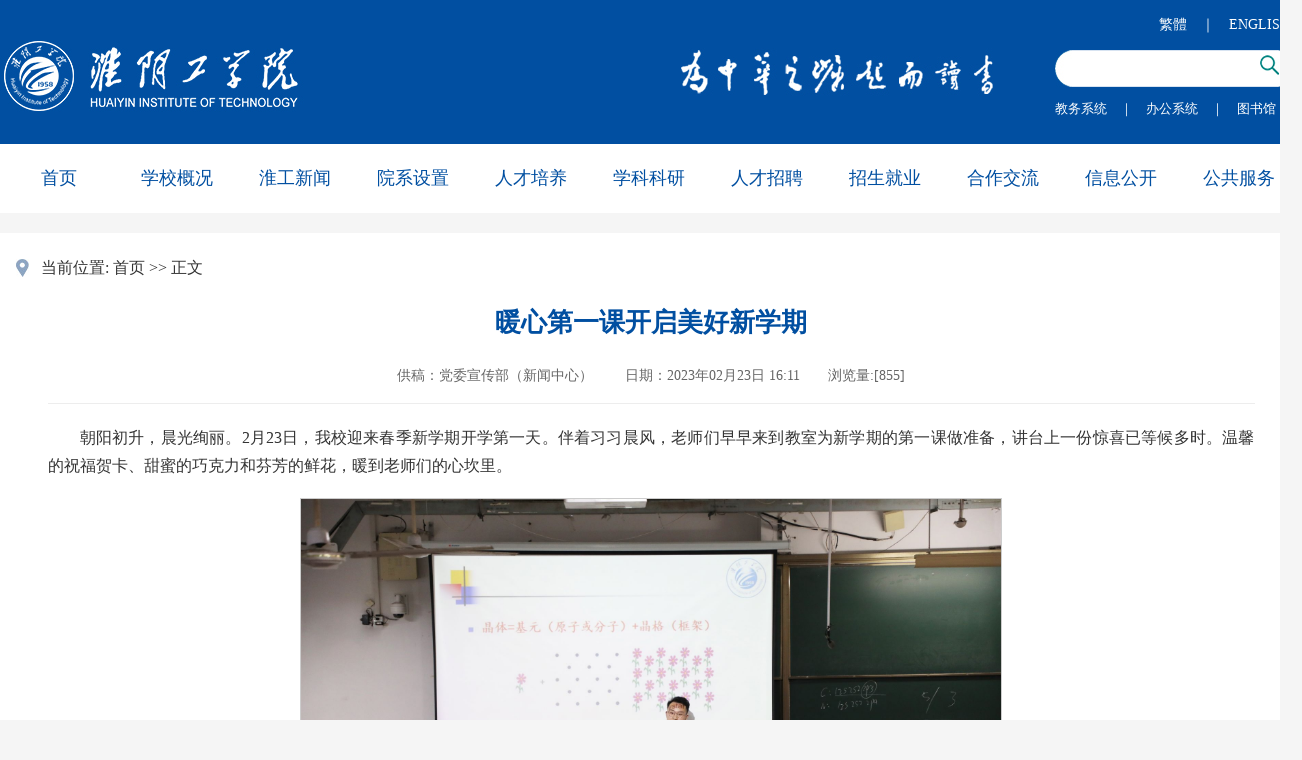

--- FILE ---
content_type: text/html
request_url: https://www.hyit.edu.cn/info/1035/13302.htm
body_size: 6326
content:
<!DOCTYPE ><html><head>

    <meta http-equiv="X-UA-Compatible" content="IE=edge,chrome=1">
    <link href="../../css/css.css" rel="stylesheet">
    <link href="../../css/list-content.css" rel="stylesheet">
    <title>暖心第一课开启美好新学期-淮阴工学院</title><META Name="keywords" Content="淮阴工学院,淮工要闻,暖心,第一课,第一,一课,开启,美好,新学期,新学,学期" />
<META Name="description" Content="朝阳初升，晨光绚丽。2月23日，我校迎来春季新学期开学第一天。伴着习习晨风，老师们早早来到教室为新学期的第一课做准备，讲台上一份惊喜已等候多时。温馨的祝福贺卡、甜蜜的巧克力和芬芳的鲜花，暖到老师们的心坎里。    小小惊喜，大大鼓励。让老师们更感暖心的是，新学期第一课前，党委书记孙爱武，校长常绿，党委副书记、副校长吴建华，副校长朱晓文、杨正亚、王冬冬，党委常委、宣传部部长华学成，党委常委、组织部部长秦..." />

    <style type="text/css">
body{
overflow:scroll;
overflow-x:hidden;}
</style>
<!--Announced by Visual SiteBuilder 9-->
<link rel="stylesheet" type="text/css" href="../../_sitegray/_sitegray_d.css" />
<script language="javascript" src="../../_sitegray/_sitegray.js"></script>
<!-- CustomerNO:77656262657232307e7a47545254574403080002 -->
<link rel="stylesheet" type="text/css" href="../../content.vsb.css" />
<script type="text/javascript" src="/system/resource/js/vsbscreen.min.js" id="_vsbscreen" devices="pc|pad"></script>
<script type="text/javascript" src="/system/resource/js/counter.js"></script>
<script type="text/javascript">_jsq_(1035,'/content.jsp',13302,1553575976)</script>
</head>

<body>
    <div class="head">
        <div class="head-wrap">
            <div class="logo"><a href="http://www.hyit.edu.cn/"><img alt="" src="../../images/logo.jpg"></a></div>
            <div class="logo-t"><img alt="" src="../../images/logo-t.jpg"></div>
            <div class="inp-wrap">
                <div class="inp-t"><script type="text/javascript" charset="gb2312" src="../../js/language.js"></script>　｜　<a href="http://en.hyit.edu.cn" target="_blank">ENGLISH</a></div>
                <div class="inp-b">
                    <script type="text/javascript">
    function _nl_ys_check(){
        
        var keyword = document.getElementById('showkeycode234953').value;
        if(keyword==null||keyword==""){
            alert("请输入你要检索的内容！");
            return false;
        }
        if(window.toFF==1)
        {
            document.getElementById("lucenenewssearchkey234953").value = Simplized(keyword );
        }else
        {
            document.getElementById("lucenenewssearchkey234953").value = keyword;            
        }
        var  base64 = new Base64();
        document.getElementById("lucenenewssearchkey234953").value = base64.encode(document.getElementById("lucenenewssearchkey234953").value);
        new VsbFormFunc().disableAutoEnable(document.getElementById("showkeycode234953"));
        return true;
    } 
</script>
<form action="../../search.jsp?wbtreeid=1035" method="post" id="au0a" name="au0a" onsubmit="return _nl_ys_check()" target="_blank" style="display: inline">
 <input type="hidden" id="lucenenewssearchkey234953" name="lucenenewssearchkey" value=""><input type="hidden" id="_lucenesearchtype234953" name="_lucenesearchtype" value="1"><input type="hidden" id="searchScope234953" name="searchScope" value="1">
<div class="l"><input name="showkeycode" id="showkeycode234953"></div>
<div class="r"><input type="image" src="../../images/a-01.gif" align="absmiddle" style="cursor: hand"></div>
</form><script language="javascript" src="/system/resource/js/base64.js"></script><script language="javascript" src="/system/resource/js/formfunc.js"></script>

                </div>
                <div class="jbt"><a href="#" target="_blank">教务系统</a>　｜　<a href="http://oa.hyit.edu.cn/" target="_blank">办公系统</a>　｜　<a href="http://lib.hyit.edu.cn/" target="_blank">图书馆</a></div>
            </div>
        </div>
    </div>
    <div class="nav-wrap">
        <div class="nav">
            <ul class="ul-o" id="jMenu">
<li>
    <a href="../../index.htm">首页</a>
</li>
<li>
    <a href="../../xxgk.htm">学校概况</a>
<ul class="ej-ul">
<li>
    <a href="../../xxgk/xxjj.htm">学校简介</a>
</li>
<li>
    <a href="../../xxgk/xxld.htm">学校领导</a>
</li>
<li>
    <a href="../../xxgk/zzjg.htm">组织机构</a>
</li>
<li>
    <a href="../../xxgk/xxzc.htm">学校章程</a>
</li>
<li>
    <a href="../../xxgk/fzgh.htm">发展规划</a>
</li>
</ul>
</li>
<li>
    <a href="http://xinwen.hyit.edu.cn/" target="_blank">淮工新闻</a>
</li>
<li>
    <a href="../../yxsz2.htm">院系设置</a>
</li>
<li>
    <a href="../../rcpy.htm">人才培养</a>
<ul class="ej-ul">
<li>
    <a href="http://jwch.hyit.edu.cn/" target="_blank">本科生教育</a>
</li>
<li>
    <a href="http://gd.hyit.edu.cn/" target="_blank">研究生教育</a>
</li>
<li>
    <a href="http://gjy.hyit.edu.cn/" target="_blank">留学生教育</a>
</li>
<li>
    <a href="http://jjy.hyit.edu.cn/" target="_blank">继续教育</a>
</li>
<li>
    <a href="../../rcpy/syzx.htm">实验中心</a>
</li>
<li>
    <a href="../../rcpy/zdsys.htm">重点实验室</a>
</li>
</ul>
</li>
<li>
    <a href="#">学科科研</a>
<ul class="ej-ul">
<li>
    <a href="https://fgc.hyit.edu.cn/xkjs.htm" target="_blank">学科建设</a>
</li>
<li>
    <a href="http://kjc.hyit.edu.cn/" target="_blank">自然科学研究</a>
</li>
<li>
    <a href="http://skc.hyit.edu.cn/" target="_blank">社会科学研究</a>
</li>
<li>
    <a href="http://jshy.chinajournal.net.cn/WKE/WebPublication/index.aspx?mid=JSHY" target="_blank">学报</a>
</li>
<li>
    <a href="http://zyzx.hyit.edu.cn/" target="_blank">技术转移</a>
</li>
</ul>
</li>
<li>
    <a href="../../rczp.htm">人才招聘</a>
<ul class="ej-ul">
<li>
    <a href="../../rczp/zpgg.htm">招聘公告</a>
</li>
<li>
    <a href="http://rsc.hyit.edu.cn/" target="_blank">人事管理</a>
</li>
</ul>
</li>
<li>
    <a href="#">招生就业</a>
<ul class="ej-ul">
<li>
    <a href="http://zsw.hyit.edu.cn/" target="_blank">本科生招生</a>
</li>
<li>
    <a href="http://gd.hyit.edu.cn/" target="_blank">研究生招生</a>
</li>
<li>
    <a href="http://gjy.hyit.edu.cn/" target="_blank">留学生招生</a>
</li>
<li>
    <a href="http://jjy.hyit.edu.cn/" target="_blank">继续教育招生</a>
</li>
<li>
    <a href="http://hyit.91job.org.cn/" target="_blank">就业指导与服务</a>
</li>
</ul>
</li>
<li>
    <a href="#">合作交流</a>
<ul class="ej-ul">
<li>
    <a href="http://jlc.hyit.edu.cn/" target="_blank">国际交流</a>
</li>
<li>
    <a href="http://jlc.hyit.edu.cn/" target="_blank">合作办学</a>
</li>
</ul>
</li>
<li>
    <a href="http://xxgk.hyit.edu.cn/" target="_blank">信息公开</a>
</li>
<li>
    <a href="#">公共服务</a>
<ul class="ej-ul">
<li>
    <a href="https://i.hyit.edu.cn/" target="_blank">综合服务门户</a>
</li>
<li>
    <a href="http://lib.hyit.edu.cn/" target="_blank">图书馆</a>
</li>
<li>
    <a href="http://xyh.hyit.edu.cn/" target="_blank">校友之家</a>
</li>
<li>
    <a href="https://mail.hyit.edu.cn">淮工邮箱</a>
</li>
</ul>
</li>
</ul>
        </div>
    </div>
    
    <div class="channel-wrap">
        <div class="position"><div>
    当前位置: 
                        <a href="../../index.htm">首页</a>
                >>
                正文
</div>
        </div>
        <div class="list-wrap">
            <div class="rightt">
                <div class="content-wrap">
                    
<script language="javascript" src="/system/resource/js/dynclicks.js"></script><script language="javascript" src="../../_dwr/interface/NewsvoteDWR.js"></script><script language="javascript" src="../../_dwr/engine.js"></script><script language="javascript" src="/system/resource/js/news/newscontent.js"></script><LINK href="/system/resource/js/photoswipe/3.0.5.1/photoswipe.css" type="text/css" rel="stylesheet"><script language="javascript" src="/system/resource/js/photoswipe/3.0.5.1/klass.min.js"></script><LINK href="/system/resource/style/component/news/content/format2.css" type="text/css" rel="stylesheet"><script language="javascript" src="/system/resource/js/ajax.js"></script><form name="_newscontent_fromname"><script language="javascript" src="/system/resource/js/jquery/jquery-latest.min.js"></script>
    <div class="cont-title">
                        <div class="nr-bt">暖心第一课开启美好新学期<div class="bt2"></div></div>
                        <div class="nr-time">供稿：党委宣传部（新闻中心）
    　　日期：<span id="nrytime">2023年02月23日 16:11</span>　　浏览量:[<script>_showDynClicks("wbnews", 1553575976, 13302)</script>]</div>
</div>
    <div id="vsb_content_2" class="nr-zw"><div class="v_news_content">
<div>
 <p style="line-height: 1.75em;">朝阳初升，晨光绚丽。2月23日，我校迎来春季新学期开学第一天。伴着习习晨风，老师们早早来到教室为新学期的第一课做准备，讲台上一份惊喜已等候多时。温馨的祝福贺卡、甜蜜的巧克力和芬芳的鲜花，暖到老师们的心坎里。</p>
 <p style="line-height: normal;">&nbsp;</p>
 <p class="vsbcontent_img"><img width="700" height="467" title="" alt="" src="/__local/A/AC/CB/0D8642F1B904DD3EB9491BE8B44_232CCC6F_2DE5D.jpg" border="0" vspace="0" hspace="0" vsbhref="vurl" vurl="/_vsl/AACCB0D8642F1B904DD3EB9491BE8B44/232CCC6F/2DE5D" vheight=" 467px" vwidth=" 700px" orisrc="/__local/4/A3/D6/A71D1C71A7E7B02C28E492F01C6_7CB68348_287AC6.jpg" class="img_vsb_content" style="width: 700px; height: 467px;"></p>
 <p style="line-height: normal;">&nbsp;</p>
 <p class="vsbcontent_img"><img width="700" src="/__local/E/BA/B1/93F0FE1AF67CBA4B5BDD1240C3D_775F5BD0_2B8D3.jpg" vsbhref="vurl" vurl="/_vsl/EBAB193F0FE1AF67CBA4B5BDD1240C3D/775F5BD0/2B8D3" vheight="" vwidth="700" orisrc="/__local/C/01/01/42B39D0E25FEC153B4B42BBFC96_E4D66893_2F1F5E.jpg" class="img_vsb_content"></p>
 <p style="line-height: normal;">&nbsp;</p>
 <p class="vsbcontent_img"><img width="700" src="/__local/4/B8/74/98372C5414B7402F44665B89C67_FACADC91_3D476.jpg" vsbhref="vurl" vurl="/_vsl/4B87498372C5414B7402F44665B89C67/FACADC91/3D476" vheight="" vwidth="700" orisrc="/__local/C/23/E2/DB0359F205E8B895B4830F126C0_770DDD9D_40485D.jpg" class="img_vsb_content"></p>
 <p style="line-height: normal;">&nbsp;</p>
 <p style="line-height: 1.75em;">小小惊喜，大大鼓励。让老师们更感暖心的是，新学期第一课前，党委书记孙爱武，校长常绿，党委副书记、副校长吴建华，副校长朱晓文、杨正亚、王冬冬，党委常委、宣传部部长华学成，党委常委、组织部部长秦家沛带队分赴枚乘路、北京路、萧湖三校区走访慰问，与一线教师代表亲切交谈，勉励大家立德修身，潜心治学，既精通专业知识、做好“经师”，又涵养德行、成为“人师”，努力做精于“传道授业解惑”的“经师”和“人师”的统一者。</p>
 <p style="line-height: normal;">&nbsp;</p>
 <p class="vsbcontent_img"><img width="700" src="/__local/7/AC/BE/E73312FCD63322AB6B4E81C64BC_033E0467_42706.jpg" vsbhref="vurl" vurl="/_vsl/7ACBEE73312FCD63322AB6B4E81C64BC/033E0467/42706" vheight="" vwidth="700" orisrc="/__local/D/5F/49/7AEF09C8E5962D3E59A5BF4461F_FFD23A28_2DC7E6.jpg" class="img_vsb_content"></p>
 <p style="line-height: normal;">&nbsp;</p>
 <p class="vsbcontent_img"><img width="700" src="/__local/4/D4/A8/33063FCCF8390098DD8B9FD4969_7AFB7710_43F4E.jpg" vsbhref="vurl" vurl="/_vsl/4D4A833063FCCF8390098DD8B9FD4969/7AFB7710/43F4E" vheight="" vwidth="700" orisrc="/__local/0/AF/18/391EA23BEE78946EE95CAC7F04F_61AB2112_2B00E1.jpg" class="img_vsb_content"></p>
 <p style="line-height: normal;">&nbsp;</p>
 <p style="line-height: 1.75em;">学校这一暖心举措令教师们深受感动，大家纷纷表示要做有理想信念、有道德情操、有扎实学识、有仁爱之心的“四有”好老师，不忘育人初心，牢记奋斗使命，努力做学生成长的引导者，为培养德智体美劳全面发展的社会主义建设者和接班人贡献力量。</p>
 <p style="line-height: normal;">&nbsp;</p>
 <p class="vsbcontent_img"><img width="700" src="/__local/9/67/8B/DE3639A984C2C1FED3C334390A7_3443A58C_49A9B.jpg" vsbhref="vurl" vurl="/_vsl/9678BDE3639A984C2C1FED3C334390A7/3443A58C/49A9B" vheight="" vwidth="700" orisrc="/__local/C/C1/FF/7DF850A621C3950652FAF3CC419_38E28286_1FCDFC.jpg" class="img_vsb_content"></p>
 <p style="line-height: normal;">&nbsp;</p>
 <p class="vsbcontent_img"><img width="700" src="/__local/4/E5/EB/14EFAD121485BBB022E853DD64B_5BF602B1_4702D.jpg" vsbhref="vurl" vurl="/_vsl/4E5EB14EFAD121485BBB022E853DD64B/5BF602B1/4702D" vheight="" vwidth="700" orisrc="/__local/2/D4/37/0F55714B00C13D4A85F5FE43DF0_372B7BF0_295F71.jpg" class="img_vsb_content"></p>
 <p style="line-height: normal;">&nbsp;</p>
 <p class="vsbcontent_img"><img width="700" src="/__local/9/B1/66/6AF2F8BFCCA5DF24CA51ED8F2A2_1348EB98_4262A.jpg" vsbhref="vurl" vurl="/_vsl/9B1666AF2F8BFCCA5DF24CA51ED8F2A2/1348EB98/4262A" vheight="" vwidth="700" orisrc="/__local/1/72/D0/B801676CBB6F9A8645C982F1D80_A00A6186_1DF0A6.jpg" class="img_vsb_content"></p>
 <p style="line-height: normal;">&nbsp;</p>
 <p class="vsbcontent_img"><img width="700" src="/__local/2/8B/0F/C6E6F7CF5E3FAEBE9C10DDD2567_04713E16_390F2.jpg" vsbhref="vurl" vurl="/_vsl/28B0FC6E6F7CF5E3FAEBE9C10DDD2567/04713E16/390F2" vheight="" vwidth="700" orisrc="/__local/7/AD/7E/CF312A5E800C9D9011F05192F3B_B145166A_367A1.jpg" class="img_vsb_content"></p>
 <p style="line-height: normal;">&nbsp;</p>
 <p class="vsbcontent_img"><img width="700" height="525" title="" alt="" src="/__local/A/4B/3A/8514F2627113F1AAEEFA02377A7_194D7768_D124.jpg" border="0" vspace="0" hspace="0" vsbhref="vurl" vurl="/_vsl/A4B3A8514F2627113F1AAEEFA02377A7/194D7768/D124" vheight=" 525px" vwidth=" 700px" orisrc="/__local/E/E0/02/898D9138850522728B70C6D30B1_D71374A8_378D3.jpg" class="img_vsb_content" style="width: 700px; height: 525px;"></p>
 <p style="line-height: normal;">&nbsp;</p>
 <p class="vsbcontent_img"><img width="700" src="/__local/3/83/BC/FA8EA30A9F64B358035B8E25E7E_D199B4D7_3DC81.jpg" vsbhref="vurl" vurl="/_vsl/383BCFA8EA30A9F64B358035B8E25E7E/D199B4D7/3DC81" vheight="" vwidth="700" orisrc="/__local/1/A1/94/CEBF998C47EDCAB261EB04BC753_4CD9A776_F148B.jpg" class="img_vsb_content"></p>
 <p style="line-height: normal;">&nbsp;</p>
 <p style="line-height: 1.75em;">根据疫情防控相关要求和学校教学工作安排，开学后采用线上线下同步教学，教师授课激情澎湃，学生听讲凝神专注，学风清新、气氛热烈。</p>
 <p style="line-height: 1.75em;">相关部门单位负责人陪同慰问。</p>
 <p style="line-height: normal;">&nbsp;</p>
 <p class="vsbcontent_img"><img width="700" src="/__local/E/F6/04/1B4F6C84B5465B3F3206FFA580B_CFB9E5CC_4AC33.jpg" vsbhref="vurl" vurl="/_vsl/EF6041B4F6C84B5465B3F3206FFA580B/CFB9E5CC/4AC33" vheight="" vwidth="700" orisrc="/__local/F/26/02/B723713231C2824A8D0001DECCC_8507CE6C_3F3805.jpg" class="img_vsb_content"></p>
 <p style="line-height: normal;">&nbsp;</p>
 <p class="vsbcontent_img"><img width="700" src="/__local/3/75/C6/D819FBA2A5B8E5C98616656D42E_44967107_3D8DE.jpg" vsbhref="vurl" vurl="/_vsl/375C6D819FBA2A5B8E5C98616656D42E/44967107/3D8DE" vheight="" vwidth="700" orisrc="/__local/3/EE/0B/8463B58713584DAF78F704DEDF7_BADCFD77_410138.jpg" class="img_vsb_content"></p>
</div>
</div></div><div id="div_vote_id"></div>
    <br />
<div id="nrzz"><span style="float:left;">作者：党委宣传部（新闻中心）</span><span style="float:right;">编辑：虞梦     审核：李博澜</span></div>
<br />
    <p align="left" style="margin-top:45px">
        上一条：<a href="13306.htm">我校获评“2022年高校毕业生就业工作量化考核A等高校”</a><br /><br />
        下一条：<a href="13299.htm">踏春而来 向新学期出发——我校迎来2023年春季学期首批返校学生</a>
    </p>
</form>

<script>
/*时间判断*/
function CompDate(){
var d1=$("#nrytime").text();
var d2="2019年05月30日 00:00";

if((parseInt(d1.substring(0,4))>=parseInt(d2.substring(0,4)))&&(parseInt(d1.substring(5,7))>parseInt(d2.substring(5,7)))){
document.getElementById("nrzz").style.display="block";

}else if((parseInt(d1.substring(0,4))<=parseInt(d2.substring(0,4)))&&(parseInt(d1.substring(5,7))<=parseInt(d2.substring(5,7)))){
document.getElementById("nrzz").style.display="none";
}else if(parseInt(d1.substring(0,4))<parseInt(d2.substring(0,4))){
    document.getElementById("nrzz").style.display="none";
}
}
CompDate();
</script>
                </div>

            </div>
        </div>
    </div>


    
    <div class="foot">
        <div class="foot-t">
            <div class="foot-t-nr">
                <div class="nr-l">
                    <div class="bt">校区及地址</div>
                    <div class="foot-adr">
                        <div class="adr-o">
                            枚乘路校区<br>
                            地址：江苏省淮安市枚乘东路1号<br>
                        </div>
                        <div class="adr-o">
                            北京路校区<br>
                            地址：淮安市清江浦区北京北路89号<br>
                        </div>
                        <div class="adr-o">
                            萧湖校区<br>
                            地址：江苏省淮安市淮安区城河街1号<br>
                        </div>
                    </div>
                </div>
                <div class="nr-r">
                    <div class="gfwb">
                        <a href="../1053/2944.htm" target="_blank"><div class="wb-pic"><img alt="" src="../../images/a-16.gif"></div>
                        <div class="wb-wz">官方微博</div></a>
                    </div>
                    <div class="gfwb">
                        <a href="../1053/2945.htm" target="_blank"><div class="wb-pic"><img alt="" src="../../images/a-17.gif"></div>
                        <div class="wb-wz">官方微信</div></a>
                    </div>
                    <div class="gfwb">
                        <a href="../1053/3728.htm" target="_blank"><div class="wb-pic"><img alt="" src="../../images/a-18.gif"></div>
                        <div class="wb-wz">书记信箱</div></a>
                    </div>
                    <div class="gfwb">
                        <a href="../1053/3729.htm" target="_blank"><div class="wb-pic"><img alt="" src="../../images/a-19.gif"></div>
                        <div class="wb-wz">校长信箱</div></a>
                    </div>
                </div>
            </div>
        </div>
        <div class="foot-b">
            Copyright 淮阴工学院 2018, All Rights Reserved 　苏 ICP 备：<a href="http://beian.miit.gov.cn/" target="_blank" style="color:#004fa1;">10033130号-1</a>
        <div style="width:300px;margin:0 auto; padding-bottom:16px;">
                <a target="_blank" href="http://www.beian.gov.cn/portal/registerSystemInfo?recordcode=32080102000208" style="display:inline-block;text-decoration:none;height:20px;line-height:20px;"><img src="../../picture/beian.png" style="float:left;" /><p style="float:left;height:20px;line-height:20px;margin: 0px 0px 0px 5px; color:#004fa1;">苏公网安备 32080102000208号</p></a>
            <a href="https://bszs.conac.cn/sitename?method=show&amp;id=372E9B353737FBECE06310291AAC24DA" target="_blank"><img id="imgConac" vspace="0" hspace="0" border="0" src="../../images/blue.png" data-bd-imgshare-binded="1" style="width: 36px;"></a>
            </div>
        </div>
    </div>
    <script src="../../js/jquery.js"></script>
        <script src="../../js/js.js"></script>



</body></html>


--- FILE ---
content_type: text/html;charset=UTF-8
request_url: https://www.hyit.edu.cn/system/resource/code/news/click/dynclicks.jsp?clickid=13302&owner=1553575976&clicktype=wbnews
body_size: 78
content:
855

--- FILE ---
content_type: text/css
request_url: https://www.hyit.edu.cn/css/css.css
body_size: 2217
content:
body,ol,ul,h1,h2,h3,h4,h5,h6,p,th,td,dl,dd,form,fieldset,legend,input,textarea,select{margin:0;padding:0}
body{font:16px "Microsoft Yahei";-webkit-text-size-adjust:100%; color: #333;
	
	background-repeat: no-repeat;
	background-position:top center;
	background-size: 100%; 
	background-attachment:fixed;
}
a{color:#333;text-decoration:none !important;}
a:hover{color:#167be5;text-decoration:none !important;}
em{font-style:normal}
li{list-style:none}
img{border:0;vertical-align:middle}
table{border-collapse:collapse;border-spacing:0}
p{word-wrap:break-word}
.vsbcontent_img img{margin:0 auto;}
/* .v_news_content div{float:left;}*/
/*  .v_news_content div p{text-indent:0em !important;}*/
.v_news_content div div:nth-child(2){width:1000px;float:right;}
.v_news_content div div:nth-child(2) p{float:right;}

/*=================================================================================================================================*/

#tzew div{z-index:999999 !important;}

.sinaewm {
    display: none;
    width: 150px;
    height: 150px;
    background: url(../picture/sinaewm.png);
    background-size: 100px 100px;
    background-position: center;
    background-repeat: no-repeat;
    position: relative;
    left: -55px;
    top: -83px;
}
.wxewm {
    display: none;
    width: 150px;
    height: 150px;
    background: url(../picture/wxewm.png);
    background-size: 100px 100px;
    background-position: center;
    background-repeat: no-repeat;
    position: relative;
    left: -46px;
    top: -83px;
}


.ul-o li{z-index:99999;}
 .nav .ul-o>li:nth-child(11) ul li{width:121px;}
.head {width:100%;height:144px;background: #014fa1;}
.head-wrap {width:1300px; height: 144px;  margin:0 auto;background: #014fa1;}
.head .logo {width:305px; height: 144px; float: left;}
.head .logo-t {width:743px; height: 144px;float: left;}
.head .inp-wrap {width:245px; height: 144px;float: right;}
.head .inp-t {text-indent: 4em; line-height: 50px; font-size:14px; text-align: right; padding-right:10px;color:white;} 
.head .inp-t a{color:white;}
.head .inp-t a:hover {text-decoration: underline;} 
.head .inp-b { width:241px; height: 50px; background: url(../images/a-02.gif) no-repeat;}
.head .inp-b .l { float: left; padding-left:20px; margin-top:7px;}
.head .inp-b .l input {line-height: 25px; height: 25px; width:180px; border:none; outline:none}
.head .inp-b .r {float: left; margin-top:5px; margin-left:5px;}
.head .jbt {font-size: 13px; color:#fff;}
.head .jbt a {color:#fff;} 
.head .jbt a:hover {text-decoration: underline;} 

.nav-wrap { height: 69px; background: #fff;}
.nav {width:1300px; height: 69px; margin:0 auto;}

.nav .ul-o li {float: left; line-height: 69px; position: relative; width:118px; text-align: center;}
.nav .ul-o li a {font-size: 18px; color:#004fa1; display: block; }
.nav .ul-o li a:hover { color:#fff !important;background: #014fa1;}
/* background: #014fa1; */
.nav .ej-ul {display: none;position: absolute; left:0; background: #3274b9;}
.nav .ej-ul li {line-height: 37px;text-align: center; clear: both;}
.nav .ej-ul li a {color:#fff; line-height: 37px; font-size: 15px;  text-align: center;}
.nav .ej-ul li a:hover {color:#fff;}


.nav .ej-ul-t {display: none; width:580px;height:auto;padding-top:10px; padding-left:20px;position: absolute; left:0; background: #3274b9;}
.nav .ej-ul-t li {width:50%; height:41px;line-height: 41px;text-align: left; float:left;}
.nav .ej-ul-t li a {color:#fff; line-height: 37px; font-size: 14px;  text-indent:1em ;}
.nav .ej-ul-t li a:hover {color:#fff;}








.banner {height:395px; width:100%;}
.banner .ban {width:100%; height: 395px; margin:0 auto; }
.banner .ban-l {float:left ;}
.banner .ban-c {float:left ;}
.banner .ban-r {float:left ;}

.hgyw {width:100%; height: 546px; background-image: url(../images/a-06.jpg); background-repeat: no-repeat; background-position: center; background-color: #f4f4f4;}
.hgyw .hgyw-bt .hgyw-img {width:621px; height: 110px; margin:0 auto;}
.hgyw-nr {width:1332px; height: 430px; margin:0 auto;}
.hgyw-nr .nr-o {float: left; width:412px; height: 365px; background: #fff; margin:0 16px;}
.hgyw-nr .nr-o .pic {width:412px; height: 226px;}
.hgyw-nr .nr-o .pic-wz {height: 139px; padding:0 15px;}
.hgyw-nr .nr-o .pic-wz .bt {color:#0159a0; font-size: 18px; height:45px; line-height: 45px;}
.hgyw-nr .nr-o .pic-wz .bt a {color:#0159a0;}
.hgyw-nr .nr-o .pic-wz .bt a:hover {text-decoration: underline;}
.hgyw-nr .nr-o .pic-wz .bt-nr {text-indent: 2em; color:#7f7f7f;}
.hgyw-nr .nr-o .pic-wz .time { margin-top:15px;text-align: right; color:#b3b3b3; font-size: 12px;  background: url(../images/a-10.gif) no-repeat 295px center;}
.ckgd {margin:15px auto 0 auto; text-align: center; line-height: 38px; width:116px; height: 38px; }
.ckgd a {width:116px; height: 38px; display: block; color:#0159a0; border:1px solid #2a529c; border-radius: 10px;}
.ckgd a:hover {background:#0159a0; color:#fff; border-radius: 10px;}
.three {height:365px; overflow: hidden;}

.mttz {width:100%; height: 378px;background: #fff;}
.mttz-nr {width:1300px; height: 378px; margin:0 auto; }
.mttz-nr .mttz-l {width:622px; height: 378px;float: left; }
.mttz-nr .mttz-r {width:622px; height: 378px;float: right; }
.mttz-bt {width:622px; height: 110px;}
.mttz-lb ul li {height:38px; line-height: 38px; border-bottom:1px dashed #c9c9c9; background: url(../images/a-13.png) no-repeat left center; text-indent: 1.6em;}
.mttz-lb ul li .time {float: right;}

.xshb {width:100%; height: 398px; background-image: url(../images/a-14.jpg); background-repeat: no-repeat; background-position: center; background-color: #f4f4f4;}

.foot {width:100%; height:225px; }
.foot-t {width:100%; height:171px ; background: #004fa1;}
.foot-b {width:1300px; margin:0 auto; text-align: center; line-height: 60px; color:#004fa1;}
.foot-t-nr {width:1300px; margin:0 auto; padding-top:20px;}
.foot-t-nr .nr-l {width:860px; border-right:1px dashed #fff; height: 116px; padding-top:14px;float: left;}
.foot-t-nr .nr-r {width:351px; height: 132px; float: right; }
.foot-t-nr .nr-l .bt { padding-bottom:12px; font-size: 18px; padding-left:10px;color:#fff;}
.foot-adr {height: 81px; padding-left:10px;}
.adr-o {width:280px; color:#fff; float: left; height: 108px; line-height: 32px; font-size: 14px;}

.foot .gfwb {width:57px; padding-top:30px; float: left; margin:0 15px;}
.wb-pic {width:57px; height: 44px;}
.wb-wz {color:#fff; width:57px; line-height: 45px; font-size: 14px;}
.wb-wz a {color:#fff;}

.ztzl {width:100%; height: 196px; background: #fff; overflow: hidden;}

.ztzl-t {width:600px; height: 83px; margin:0 auto; margin-top:10px;}
.ztzl-b {width:600px; height: 83px; margin:0 auto;margin-top:10px;}
.ztzl-pic-o { float: left;}
.ztzl-pic-t {float: right;}



*{margin:0;padding:0;list-style-type:none;}
a,img{border:0;}
/* slide */
.slide{width:1300px;height:499px;margin:0px auto 0 auto;overflow:hidden;position:relative;background-color:#000;z-index:10;}
.slide ul{height:500px;}
.slide ul li{width:1300px;height:499px;float:left;}
.slide .bg{width:1300px;height:0px;position:absolute;background-color:#000;bottom:0;left:0;border-top:1px solid #fff;filter:alpha(opacity=0);opacity:.3;z-index:5;}
.slide .num{overflow:hidden;zoom:1;position:absolute;right:20px;bottom:11px;z-index:10;}
.slide .num span{display:inline-block;width:12px;height:12px;background:url(../images/bg-slide.png) 0 -12px no-repeat;_background:url(../images/bg-slide.png) 0 -12px no-repeat;cursor:pointer;overflow:hidden;}
.slide .num span.on{background-position:0 0;}
.slide .skip{display:none;_display:block;width:23px;height:47px;background:url(../images/bg-slide.png) no-repeat;_background:url(../images/bg-slide.png) no-repeat;position:absolute;top:50%;margin-top:-24px;text-indent:-1000em;cursor:pointer;}
.slide .prev{background-position:0 -172px;left:10px;}
.slide .prev:hover{background-position:0 -219px;}
.slide .next{background-position:-23px -172px;right:10px;}
.slide .next:hover{background-position:-23px -219px;}
.slide:hover .prev,.slide:hover .next{display:block;}
.slide .num{bottom:11px;}

--- FILE ---
content_type: text/css
request_url: https://www.hyit.edu.cn/css/list-content.css
body_size: 1081
content:
body{background-color: #f5f5f5;}
a:hover{text-decoration:none;}
/*领导之窗*/
.channel-wrap{width: 1270px; padding:20px 16px; background-color: #fff; margin: 20px auto; min-height:600px;}
.position{height: 30px; line-height: 30px; padding-left: 25px; margin-bottom: 10px; background: url(../images/channel-01.jpg) no-repeat left center; }
.list-wrap{width:100%; overflow: hidden; margin-top:15px;}
/*左侧*/
.list-wrap .left{width: 265px; float: left;}
.list-wrap .left .title{
	width: 100%;
	height: 42px;
	line-height: 42px;
	color: #fff;
	font-size: 18px;
	text-align: center;
	background-color: #0068b7;
	margin-bottom: 4px;
}
/*手风琴样式*/
.list_dt{
    background: #f7f7f7;
    color: #333;
    width: 100%px;
    height: 40px;
    line-height: 40px;
    text-align: center;
    margin-bottom: 4px;
    cursor: pointer;
    overflow: hidden;
    text-overflow: ellipsis;
    white-space: nowrap;
    position: relative;
}
.list_dt:hover{
    background: #efefef;
}
.list_li{
    list-style-type: none;
    text-align: center;
    color: #333;
    width: 100%;
    height: 40px;
    line-height: 40px;
    cursor: pointer;
}
.list_li:hover{
    color: #0068B7;
}
/*右侧样式*/

.list-wrap .right{width: 987px; float: right;}
.list-wrap .rightt{width: 1207px; margin:0 auto; min-height: 600px;}
.list-wrap .right .title{
	height: 42px;
	line-height: 42px;
	color: #fff;
	font-size: 18px;
	padding-left: 20px;
	background-color: #0068b7;
	margin-bottom: 4px;
}
.list-wrap .list-lb {width: 96%; min-height:600px;line-height:35px;padding:15px 0; border-bottom:1px #CCCCCC dashed; margin: 0 auto; margin-bottom: 20px; overflow: hidden;}
.list-wrap .list-lb li{
    padding-left: 15px;
    line-height: 45px;
    height: 45px;
    border-bottom:1px dashed #ccc;
	background:url(../images/list-coin01.gif) no-repeat left center;
}
.list-wrap .lb-time {color: #adadad; margin-right:10px;float: right; }
/*页码*/
.page-wrap{margin-bottom: 20px;font-size: 12px;}
.page-wrap .page{height:30px; line-height: 30px;padding: 0 15px;border: 1px solid #ccc; border-radius: 5px; margin-right:10px; background-color:#fff; color:#444;display:block;float: left;}
.page-wrap .active{background-color: #0391DB;border: 1px solid #0391DB; color: #fff;}/*页码颜色*/
.page-wrap .page:hover{background-color: #0391DB;border: 1px solid #0391DB; color: #fff;}
.page-wrap .page-word{height:30px; line-height: 30px;margin-right:10px;float: left;}
.page-wrap .page-word input{height:28px;width:50px;outline: none; line-height: 34px;border: 1px solid #ccc;border-radius: 5px; padding: 0 10px;}


.list-wrap .nr-bt {width: 96%; line-height:40px; font-size:26px; color:#014fa1;font-weight:bold; text-align: center;  margin:5px auto;}
.list-wrap .nr-time {line-height: 55px; font-size:14px; color:#666666; text-align: center; border-bottom:1px solid #ededed; margin:0 auto; margin-bottom: 20px;}
.list-wrap .nr-zw {line-height:35px !important; margin: 0 auto;}
.list-wrap .nr-zw .v_news_content .vsbcontent_img{ text-align: center;}
.nr-zw p{text-indent:2em;font-family:宋体;font-size:16px !important;text-align: justify;}

--- FILE ---
content_type: application/javascript
request_url: https://www.hyit.edu.cn/js/js.js
body_size: 468
content:
$(function(){
    var Li = $('#jMenu li')
    for(i = 0; i < Li.length; i++){
        $('#jMenu').children(i).mouseover(function(){
            $(this).css("background","#014fa1");
            $(this).children('a').css("color","#fff");
            $(this).children('.ej-ul').show()
        });
        $('#jMenu').children(i).mouseout(function(){
            $(this).children('.ej-ul').hide()
            $(this).css({"background":"none","color":"#014fa1"});
            $(this).children('a').css("color","#014fa1");
        });
        $('#jMenu').children(i).mouseover(function(){
            $(this).children('.ej-ul-t').show()
        });
        $('#jMenu').children(i).mouseout(function(){
            $(this).children('.ej-ul-t').hide()
        });
    };
   
   
$( '.wbwx-l' ).hover(function(){
        $( '.sinaewm' ).show();
    },function(){
        $( '.sinaewm' ).hide();
    });

$( '.wbwx-r' ).hover(function(){
        $( '.wxewm' ).show();
    },function(){
        $( '.wxewm' ).hide();
    });

    
});


var _hmt = _hmt || [];
(function() {
  var hm = document.createElement("script");
  hm.src = "https://hm.baidu.com/hm.js?70fcc8c8486177e163092b3a9e0478ca";
  var s = document.getElementsByTagName("script")[0]; 
  s.parentNode.insertBefore(hm, s);
})();